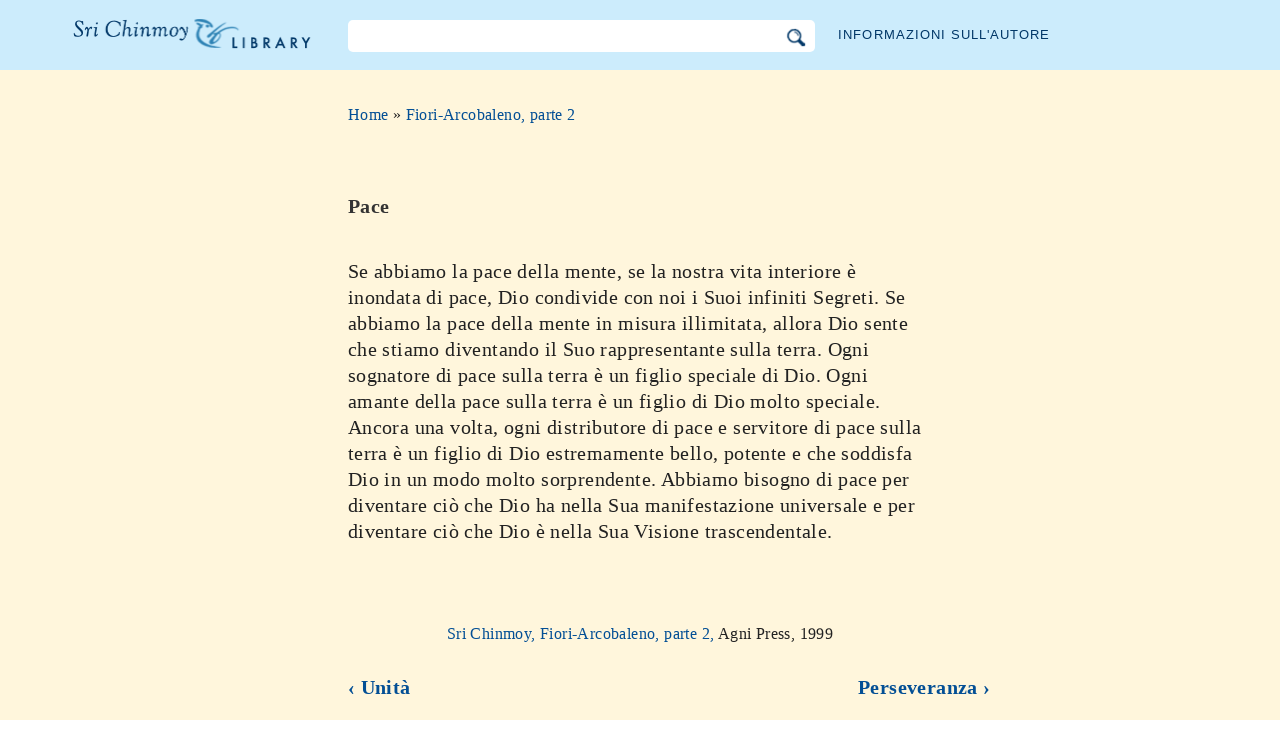

--- FILE ---
content_type: text/html; charset=utf-8
request_url: https://it.srichinmoylibrary.com/rf-85
body_size: 3151
content:
<!DOCTYPE html>
<html lang="it" dir="ltr" class="no-js">
<head>
    <meta charset="utf-8" />
 
    <title>Pace </title>

    <script>(function(H){H.className=H.className.replace(/\bno-js\b/,'js')})(document.documentElement)</script>
    <meta name="robots" content="index,follow"/>
<link rel="start" href="/"/>
<link rel="stylesheet" href="/lib/exe/css.php?t=CKGLibrary&amp;tseed=2b36ca499732efc1553e5fd09d40a812"/>
<link name="canonical" content="https://it.srichinmoylibrary.com/rf-85"/>
<!--[if gte IE 9]><!-->
<script >/*<![CDATA[*/var NS='wiki:rf';var JSINFO = {"id":"wiki:rf:rf-85","namespace":"wiki:rf","ACT":"show","useHeadingNavigation":1,"useHeadingContent":1};
/*!]]>*/</script>
<script charset="utf-8" src="https://cdnjs.cloudflare.com/ajax/libs/jquery/3.5.1/jquery.min.js" defer="defer"></script>
<script charset="utf-8" src="https://cdnjs.cloudflare.com/ajax/libs/jqueryui/1.12.1/jquery-ui.min.js" defer="defer"></script>
<script charset="utf-8" src="/lib/exe/js.php?t=CKGLibrary&amp;tseed=2b36ca499732efc1553e5fd09d40a812" defer="defer"></script>
<!--<![endif]-->
    <meta name="viewport" content="width=device-width,initial-scale=1" />

    

    <link rel="apple-touch-icon" sizes="180x180" href="/_media/apple-touch-icon.png">
    <link rel="icon" type="image/png" sizes="32x32" href="/_media/favicon-32x32.png">
    <link rel="icon" type="image/png" sizes="16x16" href="/_media/favicon-16x16.png">
    <link rel="manifest" href="/_media/site.webmanifest">
    <link rel="mask-icon" href="/_media/safari-pinned-tab.svg" color="#5bbad5">
    <link rel="shortcut icon" href="/_media/favicon.ico">
    <meta name="msapplication-TileColor" content="#603cba">
    <meta name="msapplication-config" content="/_media/browserconfig.xml">
    <meta name="theme-color" content="#ffffff">

    </head>

<body class="it">
<!--[if lte IE 7 ]><div id="IE7"><![endif]--><!--[if IE 8 ]><div id="IE8"><![endif]-->
<div class="dokuwiki__site book">
    <div id="dokuwiki__top" class="site dokuwiki mode_show tpl_CKGLibrary   ">

        
<!-- ********** HEADER ********** -->
<div id="dokuwiki__header">
    <div class="pad headings group">

        <ul class="a11y skip">
            <li><a href="#dokuwiki__content">skip to content</a></li>
        </ul>

        <h1><a href="/">La libreria Sri Chinmoy</a></h1>

        <div class="search-wrapper">
                            <form name="ns_search" action="/start" accept-charset="utf-8" class="search" id="dw__search2"
                      method="get">
                    <input type="hidden" name="do" value="search">
                    <input type="hidden" id="dw__ns" name="ns" value="">
                    <div class="searchbar">
                        <input type="text" id="qsearch2__in" accesskey="f" name="id" class="edit" autocomplete="off">
                        <div id="qsearch2__out" class="ajax_qsearch JSpopup"></div>
                        <input type="image" class="searchbutton" name="search" src="/lib/tpl/CKGLibrary/images/search.png">
                    </div>
                </form>
                    </div>


        <a href="/srichinmoy" class="topmenulink">Informazioni sull'autore</a>

        
    </div>
</div><!-- /header -->

        <div id="dokuwiki__content__wrapper" class="wrapper group">

            <!-- ********** CONTENT ********** -->
            <div id="dokuwiki__content"><div class="pad group">

                    <div class="page group">
                                                
                        <!-- wikipage start -->

                        <div class="content-wrapper">
<div class="content">

<div class="breadcrumb"><a href="/">Home</a> » <a href="/rf_2">Fiori-Arcobaleno, parte 2</a>
</div><div class="nectar">
<h1>Pace</h1>
Se abbiamo la pace della mente, se la nostra vita interiore è inondata di pace, Dio condivide con noi i Suoi infiniti Segreti.
Se abbiamo la pace della mente in misura illimitata, allora Dio sente che stiamo diventando il Suo rappresentante sulla terra.
Ogni sognatore di pace sulla terra è un figlio speciale di Dio.
Ogni amante della pace sulla terra è un figlio di Dio molto speciale.
Ancora una volta, ogni distributore di pace e servitore di pace sulla terra è un figlio di Dio estremamente bello, potente e che soddisfa Dio in un modo molto sorprendente.
Abbiamo bisogno di pace per diventare ciò che Dio ha nella Sua manifestazione universale e per diventare ciò che Dio è nella Sua Visione trascendentale.
</div>
<div class = "book-source">
        <a class="source-title"  href="rf_2"  title="" >Sri Chinmoy, Fiori-Arcobaleno, parte 2, </a>Agni Press, 1999
</div><div class="book-navigation">
<nav class="page-links clearfix" role="navigation" itemscope="" itemtype="http://schema.org/SiteNavigationElement">
 <a href="rf-84" class="page-previous" title="Va alla pagina precedente">‹ Unità</a>
 <a href="rf-86" class="page-next" title="Va alla pagina successiva">Perseveranza ›</a>
</nav></div>
</div>
</div>


<div class="below-book-navigation-wrapper aphorism" >
<div class="below-book-navigation clearfix">
<ul class="actions">
<li><a href="https://srichinmoylibrary.com/rf-85" id="orginal">Va al testo originale</a></li>
<li><a href="/print/rf-85" target="_blank" id="print">Modalità di visualizzazione come in stampa</a></li>
<li><a href="/rf_2" id="toc">Indice</a></li>
<li><a href="/scrolling/rf_2" id="scroll">Modalità di scorrimento del testo</a></li>
<li><a href="https://www.vasudevaserver.org/contact/report-issue/" target="_blank">Report errori tipografici</a></li>
</ul>
<div class="translations_page">
<span>Traduzione di questa pagina: </span>
<a href="https://ru.srichinmoylibrary.com/rf-85" target="_blank">Russian</a>
, <a href="https://de.srichinmoylibrary.com/rf-85" target="_blank">German</a>
, <a href="https://rs.srichinmoylibrary.com/rf-85" target="_blank">Serbian</a>
</div>
<div id="cite">Questo aforisma può essere citato usando la chiave di citazione <span class ="citekey-display"><a href="/rf-85">rf 85</a></span></div>
<div id="licensing"><a rel="license" href="/about#copyright"><img alt="Creative Commons License" style="border-width:0" src="https://licensebuttons.net/l/by-nc-nd/3.0/88x31.png"/></a><br/>Questo libro è concesso sotto <a rel="license" href="/about#copyright">Creative Commons Attribution-NonCommercial-NoDerivs 3.0 Unported License</a>.</div>
</div>
</div>

<!-- no cachefile used, but created /home/srichinmoylibrary.com/it/data/cache/f/f7dfd1dfa010b89307e7f39105aa2773.xhtml -->
                        
                        <!-- wikipage stop -->
                                            </div>

                                    </div>
            </div><!-- /dokuwiki__content -->

            
<!-- ********** FOOTER ********** -->
<div id="dokuwiki__footer">
    <div class="pad">
        <div class="footer_inner">
            <div id="tab-menu">
                <ul id="tab-main-menu">
                    <li><a href="/">Home</a></li>
                    <li><a href="/allbooks">Tutti i libri</a></li>
                    <li><a href="/srichinmoy">Sri Chinmoy</a></li>
                    <li><a href="/about">Informazioni</a></li>
                    <li><a href="/allcovers">Copertine</a></li>
                </ul>
            </div>
        </div>
    </div>

    <div class="tools group">
        <!-- USER TOOLS - only if logged, to log in: /start?do=login -->
            </div>

    <!-- Matomo -->
    <script type="text/javascript">
        var _paq = window._paq = window._paq || [];
        /* tracker methods like "setCustomDimension" should be called before "trackPageView" */
        _paq.push(['setDocumentTitle', document.domain + '/' + document.title]);        _paq.push(["setCookieDomain", "*.srichinmoylibrary.com"]);
        _paq.push(['trackPageView']);
        _paq.push(['enableLinkTracking']);
        (function() {
            var u="https://analytics.srichinmoysongs.com/";
            _paq.push(['setTrackerUrl', u+'matomo.php']);
            _paq.push(['setSiteId', '2']);
            var d=document, g=d.createElement('script'), s=d.getElementsByTagName('script')[0];
            g.type='text/javascript'; g.async=true; g.src=u+'matomo.js'; s.parentNode.insertBefore(g,s);
        })();
    </script>
    <!-- End Matomo Code -->
    

        
</div><!-- /footer -->
</div>

        </div></div><!-- /site -->
    <div class= "last">
        <div class="no"><img src="/lib/exe/taskrunner.php?id=wiki%3Arf%3Arf-85&amp;1769898519" width="2" height="1" alt="" /></div>
        <div id="screen__mode" class="no"></div>        <!--[if ( lte IE 7 | IE 8 ) ]></div><![endif]-->
    </div>
<script defer src="https://static.cloudflareinsights.com/beacon.min.js/vcd15cbe7772f49c399c6a5babf22c1241717689176015" integrity="sha512-ZpsOmlRQV6y907TI0dKBHq9Md29nnaEIPlkf84rnaERnq6zvWvPUqr2ft8M1aS28oN72PdrCzSjY4U6VaAw1EQ==" data-cf-beacon='{"version":"2024.11.0","token":"63b9720fea09468fa8e2791d48516d99","r":1,"server_timing":{"name":{"cfCacheStatus":true,"cfEdge":true,"cfExtPri":true,"cfL4":true,"cfOrigin":true,"cfSpeedBrain":true},"location_startswith":null}}' crossorigin="anonymous"></script>
</body>
</html>
